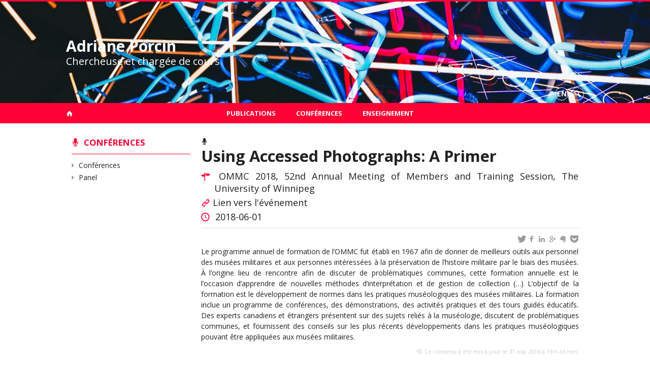

--- FILE ---
content_type: text/html; charset=UTF-8
request_url: https://www.adrianeporcin.com/conferences/using-accessed-photographs-a-primer/
body_size: 30357
content:
<!DOCTYPE html>

<!--[if IE 7]>
<html class="ie ie7" lang="fr-FR">
<![endif]-->
<!--[if IE 8]>
<html class="ie ie8" lang="fr-FR">
<![endif]-->
<!--[if IE 9]>
<html class="ie ie9" lang="fr-FR">
<![endif]-->
<!--[if !(IE 7) | !(IE 8) | !(IE 9)  ]><!-->
<html lang="fr-FR">
<!--<![endif]-->

<head>

	<meta charset="UTF-8" />
	<meta name="viewport" content="width=device-width, initial-scale=1, maximum-scale=1.0, user-scalable=no" />

	<title>Using Accessed Photographs:  A Primer  |  Adriane Porcin</title>
	<link rel="profile" href="https://gmpg.org/xfn/11" />
	<link rel="pingback" href="https://www.adrianeporcin.com/xmlrpc.php" />
	<link rel="alternate" type="application/rss+xml" title="RSS" href="https://www.adrianeporcin.com/feed/" />
	
			<meta name="robots" content="index,follow,noodp,noydir" />
		<meta name="description" content="Le programme annuel de formation de l&rsquo;OMMC fut établi en 1967 afin de donner de meilleurs outils aux personnel des musées militaires et aux personnes intéressées à la préservation de l&rsquo;histoire militaire par le biais des musées. À l&rsquo;origine lieu de rencontre afin de discuter de problématiques communes, cette formation annuelle est le l&rsquo;occasion d&rsquo;apprendre [&hellip;]"/>

	<meta name='robots' content='max-image-preview:large' />
<link rel='dns-prefetch' href='//code.jquery.com' />
<link rel='dns-prefetch' href='//cdnjs.cloudflare.com' />
<link rel='dns-prefetch' href='//secure.openum.ca' />
<link rel="alternate" type="application/rss+xml" title="Adriane Porcin &raquo; Using Accessed Photographs:  A Primer Flux des commentaires" href="https://www.adrianeporcin.com/conferences/using-accessed-photographs-a-primer/feed/" />
<link rel="alternate" title="oEmbed (JSON)" type="application/json+oembed" href="https://www.adrianeporcin.com/wp-json/oembed/1.0/embed?url=https%3A%2F%2Fwww.adrianeporcin.com%2Fconferences%2Fusing-accessed-photographs-a-primer%2F" />
<link rel="alternate" title="oEmbed (XML)" type="text/xml+oembed" href="https://www.adrianeporcin.com/wp-json/oembed/1.0/embed?url=https%3A%2F%2Fwww.adrianeporcin.com%2Fconferences%2Fusing-accessed-photographs-a-primer%2F&#038;format=xml" />
<style id='wp-img-auto-sizes-contain-inline-css' type='text/css'>
img:is([sizes=auto i],[sizes^="auto," i]){contain-intrinsic-size:3000px 1500px}
/*# sourceURL=wp-img-auto-sizes-contain-inline-css */
</style>
<style id='wp-block-library-inline-css' type='text/css'>
:root{--wp-block-synced-color:#7a00df;--wp-block-synced-color--rgb:122,0,223;--wp-bound-block-color:var(--wp-block-synced-color);--wp-editor-canvas-background:#ddd;--wp-admin-theme-color:#007cba;--wp-admin-theme-color--rgb:0,124,186;--wp-admin-theme-color-darker-10:#006ba1;--wp-admin-theme-color-darker-10--rgb:0,107,160.5;--wp-admin-theme-color-darker-20:#005a87;--wp-admin-theme-color-darker-20--rgb:0,90,135;--wp-admin-border-width-focus:2px}@media (min-resolution:192dpi){:root{--wp-admin-border-width-focus:1.5px}}.wp-element-button{cursor:pointer}:root .has-very-light-gray-background-color{background-color:#eee}:root .has-very-dark-gray-background-color{background-color:#313131}:root .has-very-light-gray-color{color:#eee}:root .has-very-dark-gray-color{color:#313131}:root .has-vivid-green-cyan-to-vivid-cyan-blue-gradient-background{background:linear-gradient(135deg,#00d084,#0693e3)}:root .has-purple-crush-gradient-background{background:linear-gradient(135deg,#34e2e4,#4721fb 50%,#ab1dfe)}:root .has-hazy-dawn-gradient-background{background:linear-gradient(135deg,#faaca8,#dad0ec)}:root .has-subdued-olive-gradient-background{background:linear-gradient(135deg,#fafae1,#67a671)}:root .has-atomic-cream-gradient-background{background:linear-gradient(135deg,#fdd79a,#004a59)}:root .has-nightshade-gradient-background{background:linear-gradient(135deg,#330968,#31cdcf)}:root .has-midnight-gradient-background{background:linear-gradient(135deg,#020381,#2874fc)}:root{--wp--preset--font-size--normal:16px;--wp--preset--font-size--huge:42px}.has-regular-font-size{font-size:1em}.has-larger-font-size{font-size:2.625em}.has-normal-font-size{font-size:var(--wp--preset--font-size--normal)}.has-huge-font-size{font-size:var(--wp--preset--font-size--huge)}.has-text-align-center{text-align:center}.has-text-align-left{text-align:left}.has-text-align-right{text-align:right}.has-fit-text{white-space:nowrap!important}#end-resizable-editor-section{display:none}.aligncenter{clear:both}.items-justified-left{justify-content:flex-start}.items-justified-center{justify-content:center}.items-justified-right{justify-content:flex-end}.items-justified-space-between{justify-content:space-between}.screen-reader-text{border:0;clip-path:inset(50%);height:1px;margin:-1px;overflow:hidden;padding:0;position:absolute;width:1px;word-wrap:normal!important}.screen-reader-text:focus{background-color:#ddd;clip-path:none;color:#444;display:block;font-size:1em;height:auto;left:5px;line-height:normal;padding:15px 23px 14px;text-decoration:none;top:5px;width:auto;z-index:100000}html :where(.has-border-color){border-style:solid}html :where([style*=border-top-color]){border-top-style:solid}html :where([style*=border-right-color]){border-right-style:solid}html :where([style*=border-bottom-color]){border-bottom-style:solid}html :where([style*=border-left-color]){border-left-style:solid}html :where([style*=border-width]){border-style:solid}html :where([style*=border-top-width]){border-top-style:solid}html :where([style*=border-right-width]){border-right-style:solid}html :where([style*=border-bottom-width]){border-bottom-style:solid}html :where([style*=border-left-width]){border-left-style:solid}html :where(img[class*=wp-image-]){height:auto;max-width:100%}:where(figure){margin:0 0 1em}html :where(.is-position-sticky){--wp-admin--admin-bar--position-offset:var(--wp-admin--admin-bar--height,0px)}@media screen and (max-width:600px){html :where(.is-position-sticky){--wp-admin--admin-bar--position-offset:0px}}

/*# sourceURL=wp-block-library-inline-css */
</style><style id='global-styles-inline-css' type='text/css'>
:root{--wp--preset--aspect-ratio--square: 1;--wp--preset--aspect-ratio--4-3: 4/3;--wp--preset--aspect-ratio--3-4: 3/4;--wp--preset--aspect-ratio--3-2: 3/2;--wp--preset--aspect-ratio--2-3: 2/3;--wp--preset--aspect-ratio--16-9: 16/9;--wp--preset--aspect-ratio--9-16: 9/16;--wp--preset--color--black: #000000;--wp--preset--color--cyan-bluish-gray: #abb8c3;--wp--preset--color--white: #ffffff;--wp--preset--color--pale-pink: #f78da7;--wp--preset--color--vivid-red: #cf2e2e;--wp--preset--color--luminous-vivid-orange: #ff6900;--wp--preset--color--luminous-vivid-amber: #fcb900;--wp--preset--color--light-green-cyan: #7bdcb5;--wp--preset--color--vivid-green-cyan: #00d084;--wp--preset--color--pale-cyan-blue: #8ed1fc;--wp--preset--color--vivid-cyan-blue: #0693e3;--wp--preset--color--vivid-purple: #9b51e0;--wp--preset--gradient--vivid-cyan-blue-to-vivid-purple: linear-gradient(135deg,rgb(6,147,227) 0%,rgb(155,81,224) 100%);--wp--preset--gradient--light-green-cyan-to-vivid-green-cyan: linear-gradient(135deg,rgb(122,220,180) 0%,rgb(0,208,130) 100%);--wp--preset--gradient--luminous-vivid-amber-to-luminous-vivid-orange: linear-gradient(135deg,rgb(252,185,0) 0%,rgb(255,105,0) 100%);--wp--preset--gradient--luminous-vivid-orange-to-vivid-red: linear-gradient(135deg,rgb(255,105,0) 0%,rgb(207,46,46) 100%);--wp--preset--gradient--very-light-gray-to-cyan-bluish-gray: linear-gradient(135deg,rgb(238,238,238) 0%,rgb(169,184,195) 100%);--wp--preset--gradient--cool-to-warm-spectrum: linear-gradient(135deg,rgb(74,234,220) 0%,rgb(151,120,209) 20%,rgb(207,42,186) 40%,rgb(238,44,130) 60%,rgb(251,105,98) 80%,rgb(254,248,76) 100%);--wp--preset--gradient--blush-light-purple: linear-gradient(135deg,rgb(255,206,236) 0%,rgb(152,150,240) 100%);--wp--preset--gradient--blush-bordeaux: linear-gradient(135deg,rgb(254,205,165) 0%,rgb(254,45,45) 50%,rgb(107,0,62) 100%);--wp--preset--gradient--luminous-dusk: linear-gradient(135deg,rgb(255,203,112) 0%,rgb(199,81,192) 50%,rgb(65,88,208) 100%);--wp--preset--gradient--pale-ocean: linear-gradient(135deg,rgb(255,245,203) 0%,rgb(182,227,212) 50%,rgb(51,167,181) 100%);--wp--preset--gradient--electric-grass: linear-gradient(135deg,rgb(202,248,128) 0%,rgb(113,206,126) 100%);--wp--preset--gradient--midnight: linear-gradient(135deg,rgb(2,3,129) 0%,rgb(40,116,252) 100%);--wp--preset--font-size--small: 13px;--wp--preset--font-size--medium: 20px;--wp--preset--font-size--large: 36px;--wp--preset--font-size--x-large: 42px;--wp--preset--spacing--20: 0.44rem;--wp--preset--spacing--30: 0.67rem;--wp--preset--spacing--40: 1rem;--wp--preset--spacing--50: 1.5rem;--wp--preset--spacing--60: 2.25rem;--wp--preset--spacing--70: 3.38rem;--wp--preset--spacing--80: 5.06rem;--wp--preset--shadow--natural: 6px 6px 9px rgba(0, 0, 0, 0.2);--wp--preset--shadow--deep: 12px 12px 50px rgba(0, 0, 0, 0.4);--wp--preset--shadow--sharp: 6px 6px 0px rgba(0, 0, 0, 0.2);--wp--preset--shadow--outlined: 6px 6px 0px -3px rgb(255, 255, 255), 6px 6px rgb(0, 0, 0);--wp--preset--shadow--crisp: 6px 6px 0px rgb(0, 0, 0);}:where(.is-layout-flex){gap: 0.5em;}:where(.is-layout-grid){gap: 0.5em;}body .is-layout-flex{display: flex;}.is-layout-flex{flex-wrap: wrap;align-items: center;}.is-layout-flex > :is(*, div){margin: 0;}body .is-layout-grid{display: grid;}.is-layout-grid > :is(*, div){margin: 0;}:where(.wp-block-columns.is-layout-flex){gap: 2em;}:where(.wp-block-columns.is-layout-grid){gap: 2em;}:where(.wp-block-post-template.is-layout-flex){gap: 1.25em;}:where(.wp-block-post-template.is-layout-grid){gap: 1.25em;}.has-black-color{color: var(--wp--preset--color--black) !important;}.has-cyan-bluish-gray-color{color: var(--wp--preset--color--cyan-bluish-gray) !important;}.has-white-color{color: var(--wp--preset--color--white) !important;}.has-pale-pink-color{color: var(--wp--preset--color--pale-pink) !important;}.has-vivid-red-color{color: var(--wp--preset--color--vivid-red) !important;}.has-luminous-vivid-orange-color{color: var(--wp--preset--color--luminous-vivid-orange) !important;}.has-luminous-vivid-amber-color{color: var(--wp--preset--color--luminous-vivid-amber) !important;}.has-light-green-cyan-color{color: var(--wp--preset--color--light-green-cyan) !important;}.has-vivid-green-cyan-color{color: var(--wp--preset--color--vivid-green-cyan) !important;}.has-pale-cyan-blue-color{color: var(--wp--preset--color--pale-cyan-blue) !important;}.has-vivid-cyan-blue-color{color: var(--wp--preset--color--vivid-cyan-blue) !important;}.has-vivid-purple-color{color: var(--wp--preset--color--vivid-purple) !important;}.has-black-background-color{background-color: var(--wp--preset--color--black) !important;}.has-cyan-bluish-gray-background-color{background-color: var(--wp--preset--color--cyan-bluish-gray) !important;}.has-white-background-color{background-color: var(--wp--preset--color--white) !important;}.has-pale-pink-background-color{background-color: var(--wp--preset--color--pale-pink) !important;}.has-vivid-red-background-color{background-color: var(--wp--preset--color--vivid-red) !important;}.has-luminous-vivid-orange-background-color{background-color: var(--wp--preset--color--luminous-vivid-orange) !important;}.has-luminous-vivid-amber-background-color{background-color: var(--wp--preset--color--luminous-vivid-amber) !important;}.has-light-green-cyan-background-color{background-color: var(--wp--preset--color--light-green-cyan) !important;}.has-vivid-green-cyan-background-color{background-color: var(--wp--preset--color--vivid-green-cyan) !important;}.has-pale-cyan-blue-background-color{background-color: var(--wp--preset--color--pale-cyan-blue) !important;}.has-vivid-cyan-blue-background-color{background-color: var(--wp--preset--color--vivid-cyan-blue) !important;}.has-vivid-purple-background-color{background-color: var(--wp--preset--color--vivid-purple) !important;}.has-black-border-color{border-color: var(--wp--preset--color--black) !important;}.has-cyan-bluish-gray-border-color{border-color: var(--wp--preset--color--cyan-bluish-gray) !important;}.has-white-border-color{border-color: var(--wp--preset--color--white) !important;}.has-pale-pink-border-color{border-color: var(--wp--preset--color--pale-pink) !important;}.has-vivid-red-border-color{border-color: var(--wp--preset--color--vivid-red) !important;}.has-luminous-vivid-orange-border-color{border-color: var(--wp--preset--color--luminous-vivid-orange) !important;}.has-luminous-vivid-amber-border-color{border-color: var(--wp--preset--color--luminous-vivid-amber) !important;}.has-light-green-cyan-border-color{border-color: var(--wp--preset--color--light-green-cyan) !important;}.has-vivid-green-cyan-border-color{border-color: var(--wp--preset--color--vivid-green-cyan) !important;}.has-pale-cyan-blue-border-color{border-color: var(--wp--preset--color--pale-cyan-blue) !important;}.has-vivid-cyan-blue-border-color{border-color: var(--wp--preset--color--vivid-cyan-blue) !important;}.has-vivid-purple-border-color{border-color: var(--wp--preset--color--vivid-purple) !important;}.has-vivid-cyan-blue-to-vivid-purple-gradient-background{background: var(--wp--preset--gradient--vivid-cyan-blue-to-vivid-purple) !important;}.has-light-green-cyan-to-vivid-green-cyan-gradient-background{background: var(--wp--preset--gradient--light-green-cyan-to-vivid-green-cyan) !important;}.has-luminous-vivid-amber-to-luminous-vivid-orange-gradient-background{background: var(--wp--preset--gradient--luminous-vivid-amber-to-luminous-vivid-orange) !important;}.has-luminous-vivid-orange-to-vivid-red-gradient-background{background: var(--wp--preset--gradient--luminous-vivid-orange-to-vivid-red) !important;}.has-very-light-gray-to-cyan-bluish-gray-gradient-background{background: var(--wp--preset--gradient--very-light-gray-to-cyan-bluish-gray) !important;}.has-cool-to-warm-spectrum-gradient-background{background: var(--wp--preset--gradient--cool-to-warm-spectrum) !important;}.has-blush-light-purple-gradient-background{background: var(--wp--preset--gradient--blush-light-purple) !important;}.has-blush-bordeaux-gradient-background{background: var(--wp--preset--gradient--blush-bordeaux) !important;}.has-luminous-dusk-gradient-background{background: var(--wp--preset--gradient--luminous-dusk) !important;}.has-pale-ocean-gradient-background{background: var(--wp--preset--gradient--pale-ocean) !important;}.has-electric-grass-gradient-background{background: var(--wp--preset--gradient--electric-grass) !important;}.has-midnight-gradient-background{background: var(--wp--preset--gradient--midnight) !important;}.has-small-font-size{font-size: var(--wp--preset--font-size--small) !important;}.has-medium-font-size{font-size: var(--wp--preset--font-size--medium) !important;}.has-large-font-size{font-size: var(--wp--preset--font-size--large) !important;}.has-x-large-font-size{font-size: var(--wp--preset--font-size--x-large) !important;}
/*# sourceURL=global-styles-inline-css */
</style>

<style id='classic-theme-styles-inline-css' type='text/css'>
/*! This file is auto-generated */
.wp-block-button__link{color:#fff;background-color:#32373c;border-radius:9999px;box-shadow:none;text-decoration:none;padding:calc(.667em + 2px) calc(1.333em + 2px);font-size:1.125em}.wp-block-file__button{background:#32373c;color:#fff;text-decoration:none}
/*# sourceURL=/wp-includes/css/classic-themes.min.css */
</style>
<link rel='stylesheet' id='openum-admin-bar-css' href='https://secure.openum.ca/assets/plugins/openum-admin/openum-admin-bar.css?ver=6.9' type='text/css' media='all' />
<link rel='stylesheet' id='forcerouge-style-css' href='https://secure.openum.ca/assets/themes/forcerouge_dev/css/style.css?ver=1633512522' type='text/css' media='all' />
<link rel='stylesheet' id='forcerouge-custom-css' href='https://www.adrianeporcin.com/forcerouge.css?ver=1633512522' type='text/css' media='all' />
<link rel='stylesheet' id='dashicons-css' href='https://www.adrianeporcin.com/wp-includes/css/dashicons.min.css?ver=6.9' type='text/css' media='all' />
<link rel='stylesheet' id='forcerouge-admin-bar-css' href='https://secure.openum.ca/assets/themes/forcerouge_dev/css/admin-bar.css?ver=6.9' type='text/css' media='all' />
<link rel='stylesheet' id='wp-5.3.2-site-style-css' href='https://www.adrianeporcin.com/wp-includes/css/dist/block-library/style-5.3.2.css?ver=6.9' type='text/css' media='all' />
<script type="text/javascript" src="https://code.jquery.com/jquery-2.1.1.min.js?ver=6.9" id="forcerouge-jquery-js"></script>
<script type="text/javascript" src="https://cdnjs.cloudflare.com/ajax/libs/materialize/0.96.1/js/materialize.min.js?ver=6.9" id="forcerouge-materialize-js"></script>
<link rel="EditURI" type="application/rsd+xml" title="RSD" href="https://www.adrianeporcin.com/xmlrpc.php?rsd" />
<meta name="generator" content="ForceRouge 0.9.85" />
<link rel="canonical" href="https://www.adrianeporcin.com/conferences/using-accessed-photographs-a-primer/" />
<link rel='shortlink' href='https://www.adrianeporcin.com/s/730' />
<script src='https://openum.ca/?dm=b8df3333c93592be9f37e95d00b5c2ab&amp;action=load&amp;blogid=22&amp;siteid=1&amp;t=1646549434&amp;back=https%3A%2F%2Fwww.adrianeporcin.com%2Fconferences%2Fusing-accessed-photographs-a-primer%2F' type='text/javascript'></script>	<meta name="twitter:card" content="summary">
			<meta name="twitter:url" content="https://www.adrianeporcin.com/conferences/using-accessed-photographs-a-primer/">
		<meta name="twitter:title" content="Using Accessed Photographs:  A Primer">
		<meta name="twitter:description" content="Le programme annuel de formation de l&rsquo;OMMC fut établi en 1967 afin de donner de meilleurs outils aux personnel des musées militaires et aux personnes intéressées à la préservation de l&rsquo;histoire militaire par le biais des musées. À l&rsquo;origine lieu de rencontre afin de discuter de problématiques communes, cette formation annuelle est le l&rsquo;occasion d&rsquo;apprendre [&hellip;]">
			<meta property="og:site_name" content="Adriane Porcin" />
		<meta property="og:url" content="https://www.adrianeporcin.com/conferences/using-accessed-photographs-a-primer/" />
	<meta property="og:title" content="Using Accessed Photographs:  A Primer" />
	<meta property="og:description" content="Le programme annuel de formation de l&rsquo;OMMC fut établi en 1967 afin de donner de meilleurs outils aux personnel des musées militaires et aux personnes intéressées à la préservation de l&rsquo;histoire militaire par le biais des musées. À l&rsquo;origine lieu de rencontre afin de discuter de problématiques communes, cette formation annuelle est le l&rsquo;occasion d&rsquo;apprendre [&hellip;]" />
		<meta property="og:type" content="article" />
	<script>
  (function(i,s,o,g,r,a,m){i['GoogleAnalyticsObject']=r;i[r]=i[r]||function(){
  (i[r].q=i[r].q||[]).push(arguments)},i[r].l=1*new Date();a=s.createElement(o),
  m=s.getElementsByTagName(o)[0];a.async=1;a.src=g;m.parentNode.insertBefore(a,m)
  })(window,document,'script','//www.google-analytics.com/analytics.js','ga');

  ga('create', 'UA-48277988-22', 'adrianeporcin.com');
  ga('send', 'pageview');

</script>
	</head>

<body class="wp-singular talk-template-default single single-talk postid-730 wp-theme-forcerouge_dev wp-child-theme-forcerouge_dev-openum">

	<section id="search-box">
		<form method="get" action="https://www.adrianeporcin.com/" class="container">
			<input id="search" type="search" name="s" placeholder="Entrez les termes de votre recherche..." /><button class="icon-search" type="submit"></button>
		</form>
	</section>

	<header style="background-image: url('https://adrianeporcin.openum.ca/files/sites/22/2020/06/mikita-yo-ya5Ejar5GeA-unsplash-scaled.jpg');" id="site-header">

		<div id="headzone" class="container valign-wrapper" >
			<div id="sitehead">

				
				<a id="site-logo" href="https://www.adrianeporcin.com" title="Adriane Porcin">
											<div class="titles-container">
							<h1>Adriane Porcin</h1>
							<h2>Chercheuse et chargée de cours</h2>
						</div>
										</a>

			</div>
			<div id="header-bottom">
				<div class="lang-container"><ul id="btn-lang-switcher"><li id="forcerouge_ml_languageswitcher_en" class="forcerouge_ml_languageswitcher_item"><a href="https://www.adrianeporcin.com/en/conferences/using-accessed-photographs-a-primer/">en</a></li></ul></div><div class="search-btn-container"><ul id="btn-search"><li><a href="#search-box" class="search-trigger"><i class="icon-search"></i></a></li></ul></div>			</div>

		</div>

	</header>

	
	<nav id="navigation-bar" role="navigation" class="header-parallax  centered-menu has-home">

		<div class="navigation-wrapper container">
			<a href="https://www.adrianeporcin.com" class="icon-home"></a><ul id="menu-navigation" class="hide-on-med-and-down"><li id="menu-item-41" class="menu-item menu-item-type-post_type menu-item-object-page menu-item-41"><a href="https://www.adrianeporcin.com/publications/">Publications</a></li>
<li id="menu-item-40" class="menu-item menu-item-type-post_type menu-item-object-page menu-item-40"><a href="https://www.adrianeporcin.com/conferences/">Conférences</a></li>
<li id="menu-item-39" class="menu-item menu-item-type-post_type menu-item-object-page menu-item-has-children menu-item-39"><a href="https://www.adrianeporcin.com/cours/">Enseignement</a>
<ul class="sub-menu">
	<li id="menu-item-222" class="menu-item menu-item-type-custom menu-item-object-custom menu-item-222"><a href="http://adrianeporcin.openum.ca/cours/enseignements/">Enseignements</a></li>
	<li id="menu-item-221" class="menu-item menu-item-type-custom menu-item-object-custom menu-item-221"><a href="http://adrianeporcin.openum.ca/cours/supervision/">Supervision</a></li>
	<li id="menu-item-223" class="menu-item menu-item-type-custom menu-item-object-custom menu-item-223"><a href="http://adrianeporcin.openum.ca/cours/moots/">Moots</a></li>
</ul>
</li>
</ul><div class="alternative-header-container"></div><ul id="nav-mobile" class="side-nav"><li class="menu-item menu-item-type-post_type menu-item-object-page menu-item-41"><a href="https://www.adrianeporcin.com/publications/">Publications</a></li>
<li class="menu-item menu-item-type-post_type menu-item-object-page menu-item-40"><a href="https://www.adrianeporcin.com/conferences/">Conférences</a></li>
<li class="menu-item menu-item-type-post_type menu-item-object-page menu-item-has-children menu-item-39"><a href="https://www.adrianeporcin.com/cours/">Enseignement</a>
<ul class="sub-menu">
	<li class="menu-item menu-item-type-custom menu-item-object-custom menu-item-222"><a href="http://adrianeporcin.openum.ca/cours/enseignements/">Enseignements</a></li>
	<li class="menu-item menu-item-type-custom menu-item-object-custom menu-item-221"><a href="http://adrianeporcin.openum.ca/cours/supervision/">Supervision</a></li>
	<li class="menu-item menu-item-type-custom menu-item-object-custom menu-item-223"><a href="http://adrianeporcin.openum.ca/cours/moots/">Moots</a></li>
</ul>
</li>
</ul>
			<a href="#" data-activates="nav-mobile" class="button-collapse"><i class="icon-menu"></i></a>

		</div>

	</nav>

	<!-- <div id="breadcrumb" class="container">
			</div> -->
<main id="main-container" class="container row">

	<aside class="col s12 m4 l3 blog-aside">

		<div class="sitesectionbox">
	<h4 class="aside-heading"><i class="icon-talk"></i> <a href="https://www.adrianeporcin.com/conferences/">Conférences</a></h4>

		<ul>
			<li><a href="https://www.adrianeporcin.com/conferences/conferences/">Conférences</a></li><li><a href="https://www.adrianeporcin.com/conferences/panel/">Panel</a></li>		</ul>

</div>


<div class="archivesectionbox hide-on-small-only">
	</div>
	</aside>

	<div class="col s12 m8 l9 page-content">

		<article>

			<div class="content-headmeta">
				<div class="content-format"><i class="icon-talk"></i></div>
				<div class="label-primary"><a href="https://www.adrianeporcin.com/conferences/conferences/" rel="tag">Conférences</a> </div> 			</div>
			<h1 class="has-prehead has-subhead talk-title">Using Accessed Photographs:  A Primer</h1>
				<p class="content-info icon-address"> OMMC 2018, 52nd Annual Meeting of Members and Training Session, The University of Winnipeg</p> <small class="content-info icon-link"><a href="https://www.ommcinc.ca/museum-studies-program" target="_blank">Lien vers l'événement</a></small><br/><p class="content-info icon-time"> 2018-06-01</p>			</p>
			<div class="content-subheading">
				
<div id="menu-share">
	<span>
		<a href="http://twitter.com/share/?text=Using Accessed Photographs:  A Primer&url=https://www.adrianeporcin.com/s/730" id="btn_twitter" target="share" title="Partager sur Twitter"><i class="icon-twitter"></i></a>
		<a href="http://facebook.com/sharer/sharer.php?u=https://www.adrianeporcin.com/s/730" target="share" id="btn_facebook" title="Partager sur Facebook"><i class="icon-facebook"></i></a>
		<a href="http://www.linkedin.com/shareArticle?mini=true&url=https://www.adrianeporcin.com/s/730&title=Using Accessed Photographs:  A Primer&summary=Le programme annuel de formation de l&rsquo;OMMC fut établi en 1967 afin de donner de meilleurs outils aux personnel des musées militaires et aux personnes intéressées à la préservation de l&rsquo;histoire militaire par le biais des musées. À l&rsquo;origine lieu de rencontre afin de discuter de problématiques communes, cette formation annuelle est le l&rsquo;occasion d&rsquo;apprendre [&hellip;]&source=Adriane Porcin"  target="share" id="btn_linkedin"  title="Partager sur LinkedIn"><i class="icon-linkedin"></i></a>
		<a href="https://plus.google.com/share?url=https://www.adrianeporcin.com/s/730" target="share" id="btn_googleplus" title="Partager sur Google Plus"><i class="icon-gplus"></i></a>
		<a href="https://www.evernote.com/noteit.action?url=https://www.adrianeporcin.com/s/730&title=Using Accessed Photographs:  A Primer" target="share" id="btn_evernote" title="Sauver via Evernote"><i class="icon-evernote"></i></a>
		<a href="https://getpocket.com/save?url=https://www.adrianeporcin.com/s/730&title=Using Accessed Photographs:  A Primer" target="share" id="btn_pocketapp" title="Sauver via Pocket"><i class="icon-pocket"></i></a>
	</span>
</div>			</div>

			<p class="font_8"><span class="color_15">Le programme annuel de formation de l&rsquo;OMMC fut établi en 1967 afin de donner de meilleurs outils aux personnel des musées militaires et aux personnes intéressées à la préservation de l&rsquo;histoire militaire par le biais des musées. À l&rsquo;origine lieu de rencontre afin de discuter de problématiques communes, cette formation annuelle est le l&rsquo;occasion d&rsquo;apprendre de nouvelles méthodes d&rsquo;interprétation et de gestion de collection (&#8230;) </span><span class="color_15">L&rsquo;objectif de la formation est le développement de normes dans les pratiques muséologiques des musées militaires. La formation inclue un programme de conférences, des démonstrations, des activités pratiques et des tours guidés éducatifs. Des experts canadiens et étrangers présentent sur des sujets reliés à la muséologie, discutent de problématiques communes, et fournissent des conseils sur les plus récents développements dans les pratiques muséologiques pouvant être appliquées aux musées militaires.</span></p>
<div class="content-bottom"></div>	<p class="right-align last-updated"><i class="icon-update"></i> Ce contenu a été mis à jour le 31 mai 2018 à 19 h 43 min.</p>
		</article>
	</div>
</main>
	<footer id="site-footer">

		<div id="footer-menu" class="menu-menu-container"><ul id="footer-menu-links" class="menu"><li class="menu-item menu-item-type-post_type menu-item-object-page menu-item-41"><a href="https://www.adrianeporcin.com/publications/">Publications</a></li>
<li class="menu-item menu-item-type-post_type menu-item-object-page menu-item-40"><a href="https://www.adrianeporcin.com/conferences/">Conférences</a></li>
<li class="menu-item menu-item-type-post_type menu-item-object-page menu-item-has-children menu-item-39"><a href="https://www.adrianeporcin.com/cours/">Enseignement</a>
<ul class="sub-menu">
	<li class="menu-item menu-item-type-custom menu-item-object-custom menu-item-222"><a href="http://adrianeporcin.openum.ca/cours/enseignements/">Enseignements</a></li>
	<li class="menu-item menu-item-type-custom menu-item-object-custom menu-item-221"><a href="http://adrianeporcin.openum.ca/cours/supervision/">Supervision</a></li>
	<li class="menu-item menu-item-type-custom menu-item-object-custom menu-item-223"><a href="http://adrianeporcin.openum.ca/cours/moots/">Moots</a></li>
</ul>
</li>
</ul></div>		<div id="credits" class="container">
			 			<div class="textwidget">&copy; 2016 Adriane Porcin• <a href="/mention-legales/">Credits</a>‎</div>
		 		</div>
				<div id="footer-note" class="container">
			 			<div class="textwidget"><a href="http://www.crdp.umontreal.ca" style="border: none;"><img  src="/files/logofooter_crdp.png"align="absmiddle" />
</div>
		 		</div>
		

		<div id="poweredby">propulsé par <a href="https://openum.ca/forcerouge/?utm_campaign=forcerouge&utm_medium=poweredby&utm_source=https://www.adrianeporcin.com" target="_blank" id="forcerouge_link" class="icon-openum">force<span>rouge</span></a> sur <a href="http://openum.ca/?utm_campaign=openum_ca&utm_medium=poweredby&utm_source=https://www.adrianeporcin.com" target="_blank" id="openum_link">OpenUM.ca</a>,<br/>un projet de la <a href="http://www.chairelrwilson.ca/?utm_campaign=openum_ca&utm_medium=poweredby&utm_source=https://www.adrianeporcin.com" target="_blank" id="openum_link">Chaire L.R. Wilson</a></div>

	</footer>

<script type="speculationrules">
{"prefetch":[{"source":"document","where":{"and":[{"href_matches":"/*"},{"not":{"href_matches":["/wp-*.php","/wp-admin/*","/files/sites/22/*","/assets/*","/*","/assets/themes/forcerouge_dev-openum/*","/assets/themes/forcerouge_dev/*","/*\\?(.+)"]}},{"not":{"selector_matches":"a[rel~=\"nofollow\"]"}},{"not":{"selector_matches":".no-prefetch, .no-prefetch a"}}]},"eagerness":"conservative"}]}
</script>
<script type="text/javascript" src="https://secure.openum.ca/assets/themes/forcerouge_dev/js/main.js?ver=1633512522" id="forcerouge-mainjs-js"></script>
<!-- Served by 172.31.37.153:443 --></body>
</html>


--- FILE ---
content_type: text/plain
request_url: https://www.google-analytics.com/j/collect?v=1&_v=j102&a=243835710&t=pageview&_s=1&dl=https%3A%2F%2Fwww.adrianeporcin.com%2Fconferences%2Fusing-accessed-photographs-a-primer%2F&ul=en-us%40posix&dt=Using%20Accessed%20Photographs%3A%20A%20Primer%20%7C%20Adriane%20Porcin&sr=1280x720&vp=1280x720&_u=IEBAAAABAAAAACAAI~&jid=1173687600&gjid=39460242&cid=1255507503.1769323258&tid=UA-48277988-22&_gid=1532044925.1769323258&_r=1&_slc=1&z=678874840
body_size: -452
content:
2,cG-R8BTKJ03PS